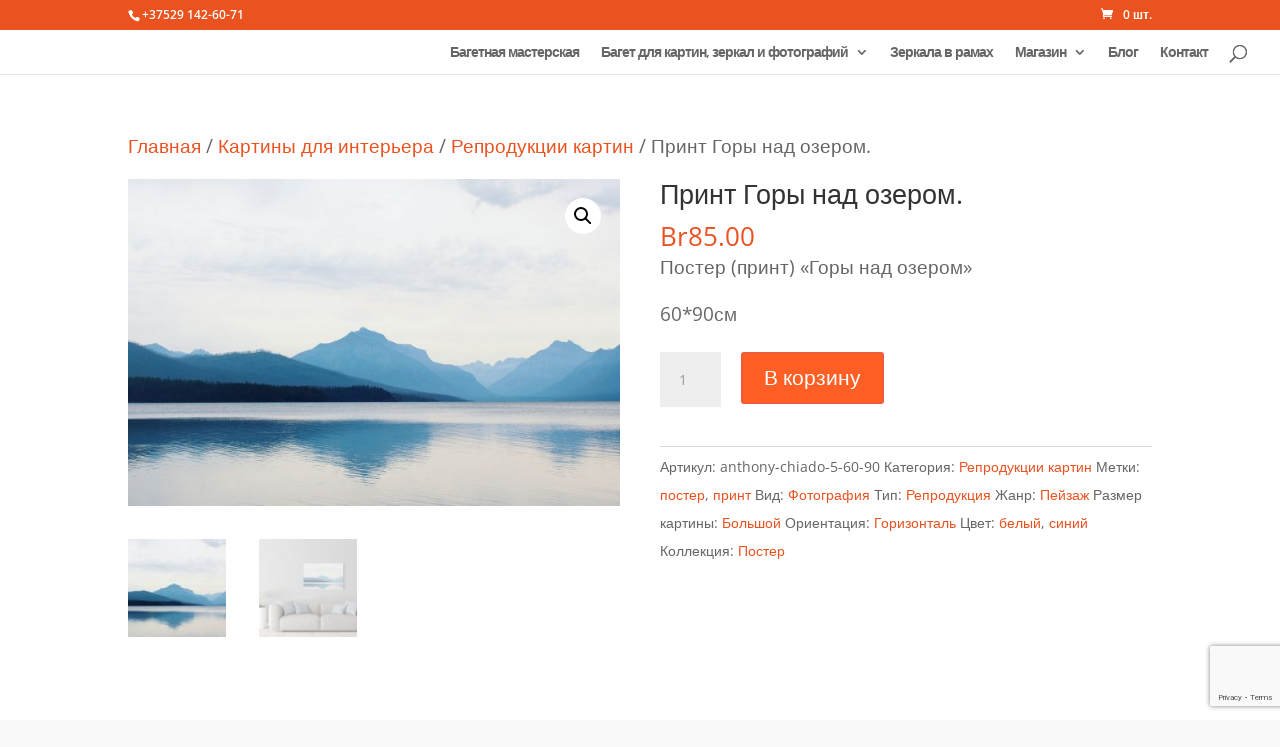

--- FILE ---
content_type: text/html; charset=utf-8
request_url: https://www.google.com/recaptcha/api2/anchor?ar=1&k=6LfEqnkkAAAAAPEpLjx8czLOlpRFFWFRJLpKTSP-&co=aHR0cHM6Ly9yYW1lci5ieTo0NDM.&hl=en&v=PoyoqOPhxBO7pBk68S4YbpHZ&size=invisible&anchor-ms=20000&execute-ms=30000&cb=9ltdkhqd468h
body_size: 48494
content:
<!DOCTYPE HTML><html dir="ltr" lang="en"><head><meta http-equiv="Content-Type" content="text/html; charset=UTF-8">
<meta http-equiv="X-UA-Compatible" content="IE=edge">
<title>reCAPTCHA</title>
<style type="text/css">
/* cyrillic-ext */
@font-face {
  font-family: 'Roboto';
  font-style: normal;
  font-weight: 400;
  font-stretch: 100%;
  src: url(//fonts.gstatic.com/s/roboto/v48/KFO7CnqEu92Fr1ME7kSn66aGLdTylUAMa3GUBHMdazTgWw.woff2) format('woff2');
  unicode-range: U+0460-052F, U+1C80-1C8A, U+20B4, U+2DE0-2DFF, U+A640-A69F, U+FE2E-FE2F;
}
/* cyrillic */
@font-face {
  font-family: 'Roboto';
  font-style: normal;
  font-weight: 400;
  font-stretch: 100%;
  src: url(//fonts.gstatic.com/s/roboto/v48/KFO7CnqEu92Fr1ME7kSn66aGLdTylUAMa3iUBHMdazTgWw.woff2) format('woff2');
  unicode-range: U+0301, U+0400-045F, U+0490-0491, U+04B0-04B1, U+2116;
}
/* greek-ext */
@font-face {
  font-family: 'Roboto';
  font-style: normal;
  font-weight: 400;
  font-stretch: 100%;
  src: url(//fonts.gstatic.com/s/roboto/v48/KFO7CnqEu92Fr1ME7kSn66aGLdTylUAMa3CUBHMdazTgWw.woff2) format('woff2');
  unicode-range: U+1F00-1FFF;
}
/* greek */
@font-face {
  font-family: 'Roboto';
  font-style: normal;
  font-weight: 400;
  font-stretch: 100%;
  src: url(//fonts.gstatic.com/s/roboto/v48/KFO7CnqEu92Fr1ME7kSn66aGLdTylUAMa3-UBHMdazTgWw.woff2) format('woff2');
  unicode-range: U+0370-0377, U+037A-037F, U+0384-038A, U+038C, U+038E-03A1, U+03A3-03FF;
}
/* math */
@font-face {
  font-family: 'Roboto';
  font-style: normal;
  font-weight: 400;
  font-stretch: 100%;
  src: url(//fonts.gstatic.com/s/roboto/v48/KFO7CnqEu92Fr1ME7kSn66aGLdTylUAMawCUBHMdazTgWw.woff2) format('woff2');
  unicode-range: U+0302-0303, U+0305, U+0307-0308, U+0310, U+0312, U+0315, U+031A, U+0326-0327, U+032C, U+032F-0330, U+0332-0333, U+0338, U+033A, U+0346, U+034D, U+0391-03A1, U+03A3-03A9, U+03B1-03C9, U+03D1, U+03D5-03D6, U+03F0-03F1, U+03F4-03F5, U+2016-2017, U+2034-2038, U+203C, U+2040, U+2043, U+2047, U+2050, U+2057, U+205F, U+2070-2071, U+2074-208E, U+2090-209C, U+20D0-20DC, U+20E1, U+20E5-20EF, U+2100-2112, U+2114-2115, U+2117-2121, U+2123-214F, U+2190, U+2192, U+2194-21AE, U+21B0-21E5, U+21F1-21F2, U+21F4-2211, U+2213-2214, U+2216-22FF, U+2308-230B, U+2310, U+2319, U+231C-2321, U+2336-237A, U+237C, U+2395, U+239B-23B7, U+23D0, U+23DC-23E1, U+2474-2475, U+25AF, U+25B3, U+25B7, U+25BD, U+25C1, U+25CA, U+25CC, U+25FB, U+266D-266F, U+27C0-27FF, U+2900-2AFF, U+2B0E-2B11, U+2B30-2B4C, U+2BFE, U+3030, U+FF5B, U+FF5D, U+1D400-1D7FF, U+1EE00-1EEFF;
}
/* symbols */
@font-face {
  font-family: 'Roboto';
  font-style: normal;
  font-weight: 400;
  font-stretch: 100%;
  src: url(//fonts.gstatic.com/s/roboto/v48/KFO7CnqEu92Fr1ME7kSn66aGLdTylUAMaxKUBHMdazTgWw.woff2) format('woff2');
  unicode-range: U+0001-000C, U+000E-001F, U+007F-009F, U+20DD-20E0, U+20E2-20E4, U+2150-218F, U+2190, U+2192, U+2194-2199, U+21AF, U+21E6-21F0, U+21F3, U+2218-2219, U+2299, U+22C4-22C6, U+2300-243F, U+2440-244A, U+2460-24FF, U+25A0-27BF, U+2800-28FF, U+2921-2922, U+2981, U+29BF, U+29EB, U+2B00-2BFF, U+4DC0-4DFF, U+FFF9-FFFB, U+10140-1018E, U+10190-1019C, U+101A0, U+101D0-101FD, U+102E0-102FB, U+10E60-10E7E, U+1D2C0-1D2D3, U+1D2E0-1D37F, U+1F000-1F0FF, U+1F100-1F1AD, U+1F1E6-1F1FF, U+1F30D-1F30F, U+1F315, U+1F31C, U+1F31E, U+1F320-1F32C, U+1F336, U+1F378, U+1F37D, U+1F382, U+1F393-1F39F, U+1F3A7-1F3A8, U+1F3AC-1F3AF, U+1F3C2, U+1F3C4-1F3C6, U+1F3CA-1F3CE, U+1F3D4-1F3E0, U+1F3ED, U+1F3F1-1F3F3, U+1F3F5-1F3F7, U+1F408, U+1F415, U+1F41F, U+1F426, U+1F43F, U+1F441-1F442, U+1F444, U+1F446-1F449, U+1F44C-1F44E, U+1F453, U+1F46A, U+1F47D, U+1F4A3, U+1F4B0, U+1F4B3, U+1F4B9, U+1F4BB, U+1F4BF, U+1F4C8-1F4CB, U+1F4D6, U+1F4DA, U+1F4DF, U+1F4E3-1F4E6, U+1F4EA-1F4ED, U+1F4F7, U+1F4F9-1F4FB, U+1F4FD-1F4FE, U+1F503, U+1F507-1F50B, U+1F50D, U+1F512-1F513, U+1F53E-1F54A, U+1F54F-1F5FA, U+1F610, U+1F650-1F67F, U+1F687, U+1F68D, U+1F691, U+1F694, U+1F698, U+1F6AD, U+1F6B2, U+1F6B9-1F6BA, U+1F6BC, U+1F6C6-1F6CF, U+1F6D3-1F6D7, U+1F6E0-1F6EA, U+1F6F0-1F6F3, U+1F6F7-1F6FC, U+1F700-1F7FF, U+1F800-1F80B, U+1F810-1F847, U+1F850-1F859, U+1F860-1F887, U+1F890-1F8AD, U+1F8B0-1F8BB, U+1F8C0-1F8C1, U+1F900-1F90B, U+1F93B, U+1F946, U+1F984, U+1F996, U+1F9E9, U+1FA00-1FA6F, U+1FA70-1FA7C, U+1FA80-1FA89, U+1FA8F-1FAC6, U+1FACE-1FADC, U+1FADF-1FAE9, U+1FAF0-1FAF8, U+1FB00-1FBFF;
}
/* vietnamese */
@font-face {
  font-family: 'Roboto';
  font-style: normal;
  font-weight: 400;
  font-stretch: 100%;
  src: url(//fonts.gstatic.com/s/roboto/v48/KFO7CnqEu92Fr1ME7kSn66aGLdTylUAMa3OUBHMdazTgWw.woff2) format('woff2');
  unicode-range: U+0102-0103, U+0110-0111, U+0128-0129, U+0168-0169, U+01A0-01A1, U+01AF-01B0, U+0300-0301, U+0303-0304, U+0308-0309, U+0323, U+0329, U+1EA0-1EF9, U+20AB;
}
/* latin-ext */
@font-face {
  font-family: 'Roboto';
  font-style: normal;
  font-weight: 400;
  font-stretch: 100%;
  src: url(//fonts.gstatic.com/s/roboto/v48/KFO7CnqEu92Fr1ME7kSn66aGLdTylUAMa3KUBHMdazTgWw.woff2) format('woff2');
  unicode-range: U+0100-02BA, U+02BD-02C5, U+02C7-02CC, U+02CE-02D7, U+02DD-02FF, U+0304, U+0308, U+0329, U+1D00-1DBF, U+1E00-1E9F, U+1EF2-1EFF, U+2020, U+20A0-20AB, U+20AD-20C0, U+2113, U+2C60-2C7F, U+A720-A7FF;
}
/* latin */
@font-face {
  font-family: 'Roboto';
  font-style: normal;
  font-weight: 400;
  font-stretch: 100%;
  src: url(//fonts.gstatic.com/s/roboto/v48/KFO7CnqEu92Fr1ME7kSn66aGLdTylUAMa3yUBHMdazQ.woff2) format('woff2');
  unicode-range: U+0000-00FF, U+0131, U+0152-0153, U+02BB-02BC, U+02C6, U+02DA, U+02DC, U+0304, U+0308, U+0329, U+2000-206F, U+20AC, U+2122, U+2191, U+2193, U+2212, U+2215, U+FEFF, U+FFFD;
}
/* cyrillic-ext */
@font-face {
  font-family: 'Roboto';
  font-style: normal;
  font-weight: 500;
  font-stretch: 100%;
  src: url(//fonts.gstatic.com/s/roboto/v48/KFO7CnqEu92Fr1ME7kSn66aGLdTylUAMa3GUBHMdazTgWw.woff2) format('woff2');
  unicode-range: U+0460-052F, U+1C80-1C8A, U+20B4, U+2DE0-2DFF, U+A640-A69F, U+FE2E-FE2F;
}
/* cyrillic */
@font-face {
  font-family: 'Roboto';
  font-style: normal;
  font-weight: 500;
  font-stretch: 100%;
  src: url(//fonts.gstatic.com/s/roboto/v48/KFO7CnqEu92Fr1ME7kSn66aGLdTylUAMa3iUBHMdazTgWw.woff2) format('woff2');
  unicode-range: U+0301, U+0400-045F, U+0490-0491, U+04B0-04B1, U+2116;
}
/* greek-ext */
@font-face {
  font-family: 'Roboto';
  font-style: normal;
  font-weight: 500;
  font-stretch: 100%;
  src: url(//fonts.gstatic.com/s/roboto/v48/KFO7CnqEu92Fr1ME7kSn66aGLdTylUAMa3CUBHMdazTgWw.woff2) format('woff2');
  unicode-range: U+1F00-1FFF;
}
/* greek */
@font-face {
  font-family: 'Roboto';
  font-style: normal;
  font-weight: 500;
  font-stretch: 100%;
  src: url(//fonts.gstatic.com/s/roboto/v48/KFO7CnqEu92Fr1ME7kSn66aGLdTylUAMa3-UBHMdazTgWw.woff2) format('woff2');
  unicode-range: U+0370-0377, U+037A-037F, U+0384-038A, U+038C, U+038E-03A1, U+03A3-03FF;
}
/* math */
@font-face {
  font-family: 'Roboto';
  font-style: normal;
  font-weight: 500;
  font-stretch: 100%;
  src: url(//fonts.gstatic.com/s/roboto/v48/KFO7CnqEu92Fr1ME7kSn66aGLdTylUAMawCUBHMdazTgWw.woff2) format('woff2');
  unicode-range: U+0302-0303, U+0305, U+0307-0308, U+0310, U+0312, U+0315, U+031A, U+0326-0327, U+032C, U+032F-0330, U+0332-0333, U+0338, U+033A, U+0346, U+034D, U+0391-03A1, U+03A3-03A9, U+03B1-03C9, U+03D1, U+03D5-03D6, U+03F0-03F1, U+03F4-03F5, U+2016-2017, U+2034-2038, U+203C, U+2040, U+2043, U+2047, U+2050, U+2057, U+205F, U+2070-2071, U+2074-208E, U+2090-209C, U+20D0-20DC, U+20E1, U+20E5-20EF, U+2100-2112, U+2114-2115, U+2117-2121, U+2123-214F, U+2190, U+2192, U+2194-21AE, U+21B0-21E5, U+21F1-21F2, U+21F4-2211, U+2213-2214, U+2216-22FF, U+2308-230B, U+2310, U+2319, U+231C-2321, U+2336-237A, U+237C, U+2395, U+239B-23B7, U+23D0, U+23DC-23E1, U+2474-2475, U+25AF, U+25B3, U+25B7, U+25BD, U+25C1, U+25CA, U+25CC, U+25FB, U+266D-266F, U+27C0-27FF, U+2900-2AFF, U+2B0E-2B11, U+2B30-2B4C, U+2BFE, U+3030, U+FF5B, U+FF5D, U+1D400-1D7FF, U+1EE00-1EEFF;
}
/* symbols */
@font-face {
  font-family: 'Roboto';
  font-style: normal;
  font-weight: 500;
  font-stretch: 100%;
  src: url(//fonts.gstatic.com/s/roboto/v48/KFO7CnqEu92Fr1ME7kSn66aGLdTylUAMaxKUBHMdazTgWw.woff2) format('woff2');
  unicode-range: U+0001-000C, U+000E-001F, U+007F-009F, U+20DD-20E0, U+20E2-20E4, U+2150-218F, U+2190, U+2192, U+2194-2199, U+21AF, U+21E6-21F0, U+21F3, U+2218-2219, U+2299, U+22C4-22C6, U+2300-243F, U+2440-244A, U+2460-24FF, U+25A0-27BF, U+2800-28FF, U+2921-2922, U+2981, U+29BF, U+29EB, U+2B00-2BFF, U+4DC0-4DFF, U+FFF9-FFFB, U+10140-1018E, U+10190-1019C, U+101A0, U+101D0-101FD, U+102E0-102FB, U+10E60-10E7E, U+1D2C0-1D2D3, U+1D2E0-1D37F, U+1F000-1F0FF, U+1F100-1F1AD, U+1F1E6-1F1FF, U+1F30D-1F30F, U+1F315, U+1F31C, U+1F31E, U+1F320-1F32C, U+1F336, U+1F378, U+1F37D, U+1F382, U+1F393-1F39F, U+1F3A7-1F3A8, U+1F3AC-1F3AF, U+1F3C2, U+1F3C4-1F3C6, U+1F3CA-1F3CE, U+1F3D4-1F3E0, U+1F3ED, U+1F3F1-1F3F3, U+1F3F5-1F3F7, U+1F408, U+1F415, U+1F41F, U+1F426, U+1F43F, U+1F441-1F442, U+1F444, U+1F446-1F449, U+1F44C-1F44E, U+1F453, U+1F46A, U+1F47D, U+1F4A3, U+1F4B0, U+1F4B3, U+1F4B9, U+1F4BB, U+1F4BF, U+1F4C8-1F4CB, U+1F4D6, U+1F4DA, U+1F4DF, U+1F4E3-1F4E6, U+1F4EA-1F4ED, U+1F4F7, U+1F4F9-1F4FB, U+1F4FD-1F4FE, U+1F503, U+1F507-1F50B, U+1F50D, U+1F512-1F513, U+1F53E-1F54A, U+1F54F-1F5FA, U+1F610, U+1F650-1F67F, U+1F687, U+1F68D, U+1F691, U+1F694, U+1F698, U+1F6AD, U+1F6B2, U+1F6B9-1F6BA, U+1F6BC, U+1F6C6-1F6CF, U+1F6D3-1F6D7, U+1F6E0-1F6EA, U+1F6F0-1F6F3, U+1F6F7-1F6FC, U+1F700-1F7FF, U+1F800-1F80B, U+1F810-1F847, U+1F850-1F859, U+1F860-1F887, U+1F890-1F8AD, U+1F8B0-1F8BB, U+1F8C0-1F8C1, U+1F900-1F90B, U+1F93B, U+1F946, U+1F984, U+1F996, U+1F9E9, U+1FA00-1FA6F, U+1FA70-1FA7C, U+1FA80-1FA89, U+1FA8F-1FAC6, U+1FACE-1FADC, U+1FADF-1FAE9, U+1FAF0-1FAF8, U+1FB00-1FBFF;
}
/* vietnamese */
@font-face {
  font-family: 'Roboto';
  font-style: normal;
  font-weight: 500;
  font-stretch: 100%;
  src: url(//fonts.gstatic.com/s/roboto/v48/KFO7CnqEu92Fr1ME7kSn66aGLdTylUAMa3OUBHMdazTgWw.woff2) format('woff2');
  unicode-range: U+0102-0103, U+0110-0111, U+0128-0129, U+0168-0169, U+01A0-01A1, U+01AF-01B0, U+0300-0301, U+0303-0304, U+0308-0309, U+0323, U+0329, U+1EA0-1EF9, U+20AB;
}
/* latin-ext */
@font-face {
  font-family: 'Roboto';
  font-style: normal;
  font-weight: 500;
  font-stretch: 100%;
  src: url(//fonts.gstatic.com/s/roboto/v48/KFO7CnqEu92Fr1ME7kSn66aGLdTylUAMa3KUBHMdazTgWw.woff2) format('woff2');
  unicode-range: U+0100-02BA, U+02BD-02C5, U+02C7-02CC, U+02CE-02D7, U+02DD-02FF, U+0304, U+0308, U+0329, U+1D00-1DBF, U+1E00-1E9F, U+1EF2-1EFF, U+2020, U+20A0-20AB, U+20AD-20C0, U+2113, U+2C60-2C7F, U+A720-A7FF;
}
/* latin */
@font-face {
  font-family: 'Roboto';
  font-style: normal;
  font-weight: 500;
  font-stretch: 100%;
  src: url(//fonts.gstatic.com/s/roboto/v48/KFO7CnqEu92Fr1ME7kSn66aGLdTylUAMa3yUBHMdazQ.woff2) format('woff2');
  unicode-range: U+0000-00FF, U+0131, U+0152-0153, U+02BB-02BC, U+02C6, U+02DA, U+02DC, U+0304, U+0308, U+0329, U+2000-206F, U+20AC, U+2122, U+2191, U+2193, U+2212, U+2215, U+FEFF, U+FFFD;
}
/* cyrillic-ext */
@font-face {
  font-family: 'Roboto';
  font-style: normal;
  font-weight: 900;
  font-stretch: 100%;
  src: url(//fonts.gstatic.com/s/roboto/v48/KFO7CnqEu92Fr1ME7kSn66aGLdTylUAMa3GUBHMdazTgWw.woff2) format('woff2');
  unicode-range: U+0460-052F, U+1C80-1C8A, U+20B4, U+2DE0-2DFF, U+A640-A69F, U+FE2E-FE2F;
}
/* cyrillic */
@font-face {
  font-family: 'Roboto';
  font-style: normal;
  font-weight: 900;
  font-stretch: 100%;
  src: url(//fonts.gstatic.com/s/roboto/v48/KFO7CnqEu92Fr1ME7kSn66aGLdTylUAMa3iUBHMdazTgWw.woff2) format('woff2');
  unicode-range: U+0301, U+0400-045F, U+0490-0491, U+04B0-04B1, U+2116;
}
/* greek-ext */
@font-face {
  font-family: 'Roboto';
  font-style: normal;
  font-weight: 900;
  font-stretch: 100%;
  src: url(//fonts.gstatic.com/s/roboto/v48/KFO7CnqEu92Fr1ME7kSn66aGLdTylUAMa3CUBHMdazTgWw.woff2) format('woff2');
  unicode-range: U+1F00-1FFF;
}
/* greek */
@font-face {
  font-family: 'Roboto';
  font-style: normal;
  font-weight: 900;
  font-stretch: 100%;
  src: url(//fonts.gstatic.com/s/roboto/v48/KFO7CnqEu92Fr1ME7kSn66aGLdTylUAMa3-UBHMdazTgWw.woff2) format('woff2');
  unicode-range: U+0370-0377, U+037A-037F, U+0384-038A, U+038C, U+038E-03A1, U+03A3-03FF;
}
/* math */
@font-face {
  font-family: 'Roboto';
  font-style: normal;
  font-weight: 900;
  font-stretch: 100%;
  src: url(//fonts.gstatic.com/s/roboto/v48/KFO7CnqEu92Fr1ME7kSn66aGLdTylUAMawCUBHMdazTgWw.woff2) format('woff2');
  unicode-range: U+0302-0303, U+0305, U+0307-0308, U+0310, U+0312, U+0315, U+031A, U+0326-0327, U+032C, U+032F-0330, U+0332-0333, U+0338, U+033A, U+0346, U+034D, U+0391-03A1, U+03A3-03A9, U+03B1-03C9, U+03D1, U+03D5-03D6, U+03F0-03F1, U+03F4-03F5, U+2016-2017, U+2034-2038, U+203C, U+2040, U+2043, U+2047, U+2050, U+2057, U+205F, U+2070-2071, U+2074-208E, U+2090-209C, U+20D0-20DC, U+20E1, U+20E5-20EF, U+2100-2112, U+2114-2115, U+2117-2121, U+2123-214F, U+2190, U+2192, U+2194-21AE, U+21B0-21E5, U+21F1-21F2, U+21F4-2211, U+2213-2214, U+2216-22FF, U+2308-230B, U+2310, U+2319, U+231C-2321, U+2336-237A, U+237C, U+2395, U+239B-23B7, U+23D0, U+23DC-23E1, U+2474-2475, U+25AF, U+25B3, U+25B7, U+25BD, U+25C1, U+25CA, U+25CC, U+25FB, U+266D-266F, U+27C0-27FF, U+2900-2AFF, U+2B0E-2B11, U+2B30-2B4C, U+2BFE, U+3030, U+FF5B, U+FF5D, U+1D400-1D7FF, U+1EE00-1EEFF;
}
/* symbols */
@font-face {
  font-family: 'Roboto';
  font-style: normal;
  font-weight: 900;
  font-stretch: 100%;
  src: url(//fonts.gstatic.com/s/roboto/v48/KFO7CnqEu92Fr1ME7kSn66aGLdTylUAMaxKUBHMdazTgWw.woff2) format('woff2');
  unicode-range: U+0001-000C, U+000E-001F, U+007F-009F, U+20DD-20E0, U+20E2-20E4, U+2150-218F, U+2190, U+2192, U+2194-2199, U+21AF, U+21E6-21F0, U+21F3, U+2218-2219, U+2299, U+22C4-22C6, U+2300-243F, U+2440-244A, U+2460-24FF, U+25A0-27BF, U+2800-28FF, U+2921-2922, U+2981, U+29BF, U+29EB, U+2B00-2BFF, U+4DC0-4DFF, U+FFF9-FFFB, U+10140-1018E, U+10190-1019C, U+101A0, U+101D0-101FD, U+102E0-102FB, U+10E60-10E7E, U+1D2C0-1D2D3, U+1D2E0-1D37F, U+1F000-1F0FF, U+1F100-1F1AD, U+1F1E6-1F1FF, U+1F30D-1F30F, U+1F315, U+1F31C, U+1F31E, U+1F320-1F32C, U+1F336, U+1F378, U+1F37D, U+1F382, U+1F393-1F39F, U+1F3A7-1F3A8, U+1F3AC-1F3AF, U+1F3C2, U+1F3C4-1F3C6, U+1F3CA-1F3CE, U+1F3D4-1F3E0, U+1F3ED, U+1F3F1-1F3F3, U+1F3F5-1F3F7, U+1F408, U+1F415, U+1F41F, U+1F426, U+1F43F, U+1F441-1F442, U+1F444, U+1F446-1F449, U+1F44C-1F44E, U+1F453, U+1F46A, U+1F47D, U+1F4A3, U+1F4B0, U+1F4B3, U+1F4B9, U+1F4BB, U+1F4BF, U+1F4C8-1F4CB, U+1F4D6, U+1F4DA, U+1F4DF, U+1F4E3-1F4E6, U+1F4EA-1F4ED, U+1F4F7, U+1F4F9-1F4FB, U+1F4FD-1F4FE, U+1F503, U+1F507-1F50B, U+1F50D, U+1F512-1F513, U+1F53E-1F54A, U+1F54F-1F5FA, U+1F610, U+1F650-1F67F, U+1F687, U+1F68D, U+1F691, U+1F694, U+1F698, U+1F6AD, U+1F6B2, U+1F6B9-1F6BA, U+1F6BC, U+1F6C6-1F6CF, U+1F6D3-1F6D7, U+1F6E0-1F6EA, U+1F6F0-1F6F3, U+1F6F7-1F6FC, U+1F700-1F7FF, U+1F800-1F80B, U+1F810-1F847, U+1F850-1F859, U+1F860-1F887, U+1F890-1F8AD, U+1F8B0-1F8BB, U+1F8C0-1F8C1, U+1F900-1F90B, U+1F93B, U+1F946, U+1F984, U+1F996, U+1F9E9, U+1FA00-1FA6F, U+1FA70-1FA7C, U+1FA80-1FA89, U+1FA8F-1FAC6, U+1FACE-1FADC, U+1FADF-1FAE9, U+1FAF0-1FAF8, U+1FB00-1FBFF;
}
/* vietnamese */
@font-face {
  font-family: 'Roboto';
  font-style: normal;
  font-weight: 900;
  font-stretch: 100%;
  src: url(//fonts.gstatic.com/s/roboto/v48/KFO7CnqEu92Fr1ME7kSn66aGLdTylUAMa3OUBHMdazTgWw.woff2) format('woff2');
  unicode-range: U+0102-0103, U+0110-0111, U+0128-0129, U+0168-0169, U+01A0-01A1, U+01AF-01B0, U+0300-0301, U+0303-0304, U+0308-0309, U+0323, U+0329, U+1EA0-1EF9, U+20AB;
}
/* latin-ext */
@font-face {
  font-family: 'Roboto';
  font-style: normal;
  font-weight: 900;
  font-stretch: 100%;
  src: url(//fonts.gstatic.com/s/roboto/v48/KFO7CnqEu92Fr1ME7kSn66aGLdTylUAMa3KUBHMdazTgWw.woff2) format('woff2');
  unicode-range: U+0100-02BA, U+02BD-02C5, U+02C7-02CC, U+02CE-02D7, U+02DD-02FF, U+0304, U+0308, U+0329, U+1D00-1DBF, U+1E00-1E9F, U+1EF2-1EFF, U+2020, U+20A0-20AB, U+20AD-20C0, U+2113, U+2C60-2C7F, U+A720-A7FF;
}
/* latin */
@font-face {
  font-family: 'Roboto';
  font-style: normal;
  font-weight: 900;
  font-stretch: 100%;
  src: url(//fonts.gstatic.com/s/roboto/v48/KFO7CnqEu92Fr1ME7kSn66aGLdTylUAMa3yUBHMdazQ.woff2) format('woff2');
  unicode-range: U+0000-00FF, U+0131, U+0152-0153, U+02BB-02BC, U+02C6, U+02DA, U+02DC, U+0304, U+0308, U+0329, U+2000-206F, U+20AC, U+2122, U+2191, U+2193, U+2212, U+2215, U+FEFF, U+FFFD;
}

</style>
<link rel="stylesheet" type="text/css" href="https://www.gstatic.com/recaptcha/releases/PoyoqOPhxBO7pBk68S4YbpHZ/styles__ltr.css">
<script nonce="Thbe6UVcwv1GoT3HQBJ9cA" type="text/javascript">window['__recaptcha_api'] = 'https://www.google.com/recaptcha/api2/';</script>
<script type="text/javascript" src="https://www.gstatic.com/recaptcha/releases/PoyoqOPhxBO7pBk68S4YbpHZ/recaptcha__en.js" nonce="Thbe6UVcwv1GoT3HQBJ9cA">
      
    </script></head>
<body><div id="rc-anchor-alert" class="rc-anchor-alert"></div>
<input type="hidden" id="recaptcha-token" value="[base64]">
<script type="text/javascript" nonce="Thbe6UVcwv1GoT3HQBJ9cA">
      recaptcha.anchor.Main.init("[\x22ainput\x22,[\x22bgdata\x22,\x22\x22,\[base64]/[base64]/[base64]/[base64]/[base64]/[base64]/[base64]/[base64]/[base64]/[base64]\\u003d\x22,\[base64]\\u003d\x22,\x22w5Epw6xkw6LCocOBwq8kw6TCkcKHwq3DncK7EMOiw6oTQWhcVsKpeWnCvmzCgQjDl8Kwc1Axwqtww58Tw73CsQBfw6XCscKcwrctEMOjwq/DpCA7woR2QGnCkGg4w5xWGCx+RyXDgTFbN0xbw5dHw6Bzw6HCg8Odw43DpmjDpDdrw6HClV5WWBTCicOIeTwxw6l0eBzCosO3wrDDiHvDmMK9woZiw7TDlcOcDMKHw4cAw5PDucO1UsKrAcK7w6/[base64]/[base64]/DtiwXw5Ykw7dtwqnCkigkw54OwqRnw6TCjsKtwoFdGzR0IH0RL2TCt0TCsMOEwqBGw6BVBcO3wq1/[base64]/Cgm1rfgRAw44/F3rCi8KuwptKwo47wpHDs8KQw5MvwppwwprDtsKOw5vCjlXDs8KbXDFlP2dxwoZ+woB2U8Ouw6TDklUiKAzDlsK0wpJdwrwUfMKsw6tmV27CkzJXwp0jwqzCjDHDlig3w53Dr1HCjSHCqcOtw7o+OTkow61tEMKgYcKJw6HCsF7CsyfCky/DnsOWw4fDgcKacsOXFcO/w65+wo0WL1JXa8OhK8OHwps1aU5sAUY/asKkH2l0bhzDh8KDwqEwwo4KAQfDvMOKcsOzFMKpw6jDkcKPHAxSw7TCuy9Wwo1PB8KGTsKgwqTCtmPCv8ONZ8K6wqFOXR/Ds8O7w7Z/w4Eqw5rCgsObfsKINwB5ecKOw5bCksO8wq4xWsO3w6PCvsKBfHJ/dsK+w4UTwpYyacOYw78qw6Myc8Ouw4UvwqNvPcO1wr8qw5nDvj/[base64]/[base64]/wozCp8KrbcOgwq/DkksDIAPCmsOWw4HCk8OuZS95fUkSfcKzw67DscO4w7zCnV/DhSvDgMOHw5jDglBPY8KJYsOeQGhfWcOZwps/wrgvfyrDmsKfQmFMCMKlw6PClDJJwqpbKGRgQHDCrD/Cq8K1w7HCtMOZEhXCkcKxw6LDtcOtOTJFN1zCtsOLaHrCowYRwpxaw61dMk7Du8ODw7NDF3B8AcKNw4MDIMKow5hRGXh9GRLDiAQsQ8OEw7Y8woTCgiTDu8OFwpo6R8K2RyV8LUp/[base64]/w4hqw4LCvC9GAXc7E8KlJxx+S8KdEwvDjwBPfXkGwoHCl8OIw67CkMKOTMOQUMKpV1pEw7JWwr7Co1IUXMKoeHfDvV7Cp8KHOGjCiMKqIMO9bSl/[base64]/DthHCi8OEBRg6w4jDq8KIeSFMw47CpMKhw7B/wprDn8O6w4XDm2tCWUnCiCcdwq3DmMOaPSnCqcOyVcKwOsOewpvDgDdHwpDCgGoGSEfDq8OGXExzVz1zwol7w51UBsKmacKlMQdaBxbDmMKQZDEHwpAKw6F6I8OeVkYywpfDjS1Nw6bCiG9ZwrDCmcKoTgNAczQYKS1CwoPDksOMwpNqwpLCjmTDr8KsBsKZABfDv8K/fsKewrTCrTHCj8KJacKYTEnCpx/Dt8OYDXfCvwjDs8KKXcOpKFJzc1tIFVLCjcKMw44pwqpkNghqw7fCncK2w7LDssKsw7/[base64]/[base64]/RE3DoHl4wqDCixHDs8ONHAIow5A+B3ddw57Cv8ONBE7Dl2V+T8OJCMKzCcOqRsOlwolOwpfChQs4Z2HDvmrDlnjDh3xEVMO/w4QfA8KMDWQbw4zDl8KVBQZNS8Ooe8KawqLCiXzCgjwzaU15wqDDhlLCv3HCnngzXkZ9w4XCl2fDl8O2w6gow5pzV0Jew5MWTnpuL8KSw7Z9wppCw7RxwrXCv8Kww7zDhkXDpw3DmsOTT3xyQU/CvcOswrrCk07CpHBZJS/CjMOzZcO+wrZ6bcKAw6nDjMKfL8K0XMKDwrEwwp1Bw7hHwp3CsEvCi3EPT8KLwoNZw7MZCUdEwpt9wpLDosK5w43Dlmx4f8KCwp7DqlwWwozDlcOPecOpS2XCnyfDqh/CiMK9DUnDusOvK8OXw55DDgRtTVLDusOBYG3DjWd8fxAaGQ/CtjTDv8OyGsODeMOQcCLDomvCq2bDhAhHwqJxGsORSsKIw6/CiEElFG/CpcKFazNLw4ktwoEIwqVjZQYOw688bnnDoRrCqWwIwpPCpcK1w4F3w5XDrMOSXFgMV8KRTsO2woBGb8OqwoFBGH86wrLCuCwmTcOpWsKkM8Oowo8VTsK9w5DCuz41GxtRYcO7A8Kyw4kONxbCp3kIEsOJwr/Do3bDkzpfwoXDuAfCkcKfw6PDhA8rVXlMJMOpwqETTcK3wqLDrsKXwpbDkAYAw6tydABzGMOOwovCvlcrW8KcwqXCl0JAM2TCuRw/aMOTM8KibTXDpMO8NcK2wqsYwpjDoyzDiwkHLQREdmbDqsOvMUzDpcKhIsKaKmFcFMKcw7YwS8KVw6xjw4DCnx/CpMK+T3zCkjrDm0TCu8KGwoRvfcKrw7jDssKeE8O8w5HCkcOswppZwoHDlcOBFh06w4LDulc4QFLCjMOZOcOoLxQEXMOXCMK8SwMvw4UQQj7CuD3DjnnCn8KsMsOSKsK1w4x1XFRNw6lSTMOebxF8dj/Cj8Oww5wvPExswo1awpXDtyTDqsOew5zDn0wjDhQgVXojw4pywqhtw6AaE8Oza8OMNsKfAVFCHTjCrVkKeMOHBzg2wpfCpSkzwq/DlmbCum3DvsKew73DocO4GMONEMKCFl/CsXTCu8OCwrPDncOnaVrCk8OMVMOiwp3DvRDDs8K3asKbFmxdYwMdI8KAwqrDsHHDusOeEMOUwobChQbDp8ORwpN/wrsqw6MNfsKTcn/DjMKtw6XChMOow7YSwqgHIhzDtkQVX8O6wrPCgX/[base64]/DscK/d1dUfcKEw7U9OUTCvMO6wpbDtjVKw60yTWEzw5gEw5rChcKUwrQKwo7DmMKywqpZwo47wrJ4I1jDoTlpJzlpw485fFtjHsK7wpXDkSJSYFkXwq3DtsKBBiYOPQUcw6/DpsOewrXDrcO3w7M4w4LDucKawqVWYsObw4TDqMKrw7XChVhXw67CosKsV8OHBsKcw6TDm8OeSMOpcyo6RgjDt0Auw6gswpnDglHDhBjCvcONw7zDgBzDqMOOaFvDrj1uwoUNGMKdLHnDnHzCqShPBcK/VzDCgDczw6vChzZJw5nCqTHCok5gwrICVSQ6w4ISw6IhHibDl35jYMOGw58QwoLCu8KuG8OeTsKOw5zDn8KXd0ZTw4vDp8KBw6Zrw63CjXPCnsO3w45kwr9iw5/[base64]/DgMK0wopkNyvCj1rDhTLDisOvJsOLbcOawrpFBcKfXsKtw7IXwqzDllZ1wqoCFsOswp/[base64]/wrU4wpxOwqhKK199GsKsW8Kyw5JVQsKBwonDqsKWw4HCp8K+WcKSKh/Dq8K+bidSDcKmZDbDj8K5Y8OZNAF/TMOqXHtPwpTCuyIqdsOyw6Iww5rCusKIwoDCk8KMw4XDpDHClkDCr8KbDgQ+dQ4Mwp/CkU7Dv2bCuR7Ds8Kpw7Ymw5kuw7R/[base64]/DnhPDl1dmVBDDvMOFdMKRw6Inw5J2IMKcwpbDghrDlTskw4hrUMOnRsKuw6DCp1dgwrsrJFfDvcKww5zDo2/DiMK1wp5vw6U+P3HCrDAqLHDDjUPCosKtWMO0E8OMw4XChcOdwppsbsOEwrd6WmHDocKKNjHCohcEA0TDksOAw6XDgcO/wp92wrrCnsKGw5Few4hOw74dwozCkQwbwrgQwpUtwq0/OsKqK8KEYMKGw74FNcKewrdAV8OQw5sawopHwoYBw4zCn8OMEMOQw63Cjx9Pwotcw6Q0XSdTw6DDgMKWwr7CpBnChcKrZ8Kjw5wyB8KAwrg9c0TCisObwqzDuRnCvMKyOMKfw4zDi0fCn8O3wowZwp/DjRFcWC0hK8Obwqc9wqDCscO6WMOjwpDCrMOiwqrDq8O7dHt5JsOMCcKmeBgvInrCgTZ8wrYRcXTDk8K1F8O3CMKCwrcfw63Ctz1ewoLCsMK9Z8OWCivDnsKcwpRmXQrCjMKsa3BfwowVMsOjw5UiworCpwrCkC3CvgXCncOxeMKMw6bDtyLDusOSw6/CjXAmB8KIfMO+w57Dk1HDn8KdS8Kjw5bCj8K9fXtcwpHCin7Dqw/DsXc8fMO6aVVWN8Kuwp3Ci8KmYkrCjBHDkAzCicKyw71owrklf8O6w57CtsOfw5cPwp5pJcOtC11Awoscc1rDocKMT8Opw7vDi2MUMgDDlxfDjsOLw5/CssOjwrzDqiQ4wo7DogDCq8K6w7MMworChC1rVsKJNcKIw4fCscK8NFbCizRywo7DqsKXwrBXw5jCkXHDl8KVAi9AFFJdUCZhasKWw4/Dq1RtQsOkwo8SWsKBYmLDvsOZw4TCrsKawq1LOmV5KnwwDA5QCcK9w4cgAFrCkMODCMKpw71TeX/DrCXCrRnCo8KXwobDv2NBAA03w79NdgXDlyogwp4sA8Orw4zDhxDDpcKgw7dvw6fCr8KxacO1UXrCjcOiw5vDgsOuUsO1w6LCssK7wpknwqMnw7FBwrvCmcOKw71Ewo7Cs8Kvw4DCkihmGMOpXsOcRnDDkkcIw4/[base64]/DtlTClzvCri7DgE/DgsKdbUI2w7Mpw4waHcOFcMKmNn5NYTrDmA/DqSbCk3DDgGTClcKvwr19w6TCuMK3Og/Dvw7CsMK2GwbCrUrDjsKfw78wFsK/[base64]/CvC7CkcKHw7rDt8Oiw6spBR3Cs8Kaw5gzRAzDmsOFbAx0wpImdVhFOMOdwozDqcKvw7FRw6oxYXvChHhwJcKBw4t4TsKowr40wrV0KsK+woUuNSNhw7okSsKuw5NAwrPCrsKuGnzCrMKLbBktw4s8w4N5SQjCqcObK1XDsAgMNCkxelI7wo11TGTDjw/DucKDJgRKNsKYEsKKwpNSeg/CkHDCrHdvw64hbG/DnsOVwr/[base64]/[base64]/[base64]/IztYwqzCvMOUw4YDRsKieknCkzPDshLCnsKXSSVTcMOmw5bCjQXCpsO4wojDn21vamTCksOXw5zCjsOswrzCqgAYwr/Dl8O2w7N0w7Uxw6MUGk1/w6HDgMKSWDbCu8OyQTzDjFzDl8OuOUtNwpgKwoxYw6hkw5PChygIw5k3NMOdw7cowp/DrAc0bcOXwqbDg8OIfcO1aiRnbG8nSXPCiMOpf8KqM8Oaw45yWsOuHcKoYcOZA8OWwpPCrAzDgh1DRwDDtcKbXyjCmcOKw5rCgsO7ZQzDmMO7UHRBVHPDoXFLworCiMKvL8OwAMOAw4XDg1DChGR5w6/CvsKuLhPCv0IkaDXDl24SCzBnQm3DnUIMwoY2wqkCbhd0wqxwOsOtSsOTNcOQwpnDtsKKwovChD3CuBJiwqhJw4gtd3rCsH7DuEsBG8Kxw753YSDCsMKIa8OvI8KDQsOtS8K9wpzCnHfCo1/[base64]/wrh6wqE0AMOzw5jCtEDCuMOgwrnCrMOZw6RLw6siLTnDgD1mwpEkw7lBAiHCow1sGMOfRQotaCbDm8K7wp7CkHvCqMOzw5pYXsKEEsK/wpY7w5jDqMKhQMKiw4sTw70Yw7lhXEnDowdmwoELwoETwoHCqcO9cMO7w4LDuxIcwrMjHcKjH1PCsUhgw50fHl9Sw6nConxCfsKqNcOObcO2UsK4ahrDtTnDoMOYR8KSeibCsFTDtcKoCMOjw5tQRMKkfcKOw4HCnMOQwp4SIcOgwp3DuyHChsOOwo/[base64]/w6cPw7ccwo/DrMKRwoADw4/Cs0LDusK3wrhhKyjCv8KbZV/CnFQrTGnCq8OsJ8KedcO4w71XL8K0w7l0akd4HSzCgxwGIRVGw5N5U00/ejw1OnQ/w4cYw7QBwqQewoTCsB00w6MPw4gqZsOhw58vDMK4LcOswol2w6F/QVNrwoBKDcOOw6p/w7nCnFdew6BMYMKWYDttw4PCt8K0fcOhwroUADgcG8KhFlDDjTNWwpjDjcKtHFjCkEfCucO4JsKaXcKmZsOKwqzCm1wXwp4fwpvDiinCmMOvPcODwr7Dv8Odw78mwppSw4QSLBXCgMKrNsKiIcOcAkPDg17Cu8KCw4/DsFoewplEw53DoMOgwrEnworCu8KGQMKbdMKJBMKoY1vDpFtEwqjDskRMVBnCoMOoXUQHP8OZDcKJw6xuW1jDosKzOcO7TzfDt3fCosK/w7jCuE1Rwrd7wp90worDvjTDt8KGWT15wrUWwq7CiMKrw6zChcOOwohcwpbDnMKdw6HDhcKTwo/DhTLDlFwReGsmwrPDvsKew6hGQEEhUxbDmwA3NcKpw4INw5vDksKdw5jDpMO/w4Ugw4kbF8KlwoEAwpZ0IsO1wonCj3jCl8O+w67DisOPDMKlUMOQw4VlG8KUb8OvcCbCicO4w5jCvz3CuMKow5Akw6TCqMKGw5jCqnd3wp7DkMOHG8O9cMO7JMOUN8O7w6F/wrXCr8Ouw6XDvsOrw7HDgsOXacKLwo4Jwo5wBMKxwrYrwo/DplxcWA8LwqNFwrRNVCdwQsOCw4fDkMKIw5zCvAPDuCgBLMOeWcOcRcO0w6/CjcOGXQjDpGZpICnDn8OyNsK0B04BUMOfQlbDicOwK8K7w7zCgsK3N8Kgw47DoH7Dqg7CmlrCusOxw6fDisO6E3QKJVd3BirCtsOrw5fCicK6wo3Dm8OUbMK3OmYzBS4EwrgtZ8OcNx3DscK9wqIqw4PCgkU/wonCgcKdwrzCpgLDm8OOw4PDr8ObwrxvwpVAEMKbwozDvMOhIcOHGMO1wqrCocO2ZA7CvSrDqxzDo8Oyw5lmImYRGcKtwoAMLcKAwpzDsMOCbhTDgsOIXcOjwo/CmsK/[base64]/[base64]/DiXcdL8OuWcKYRsKQdMOsC3BdAMOBw5DDocONworCk8K/TWhEUMK+RmdJwqfCpcK2wqnCjsO/H8O3BlxQVhl0eHVaCsOZbMKxw5rCmsKIwqRVw7HCpsOuw7NDT8OoPMOXXMObw7kew6HCt8K5wo/DqsK6w6ILJ0vCuk/CgMOhUz3Cm8Kqw5HCiRrCvFLCu8KGwpx3KcOdecOTw6DCmw/DgRdLwoHDtsOVbcO2w5/CusO9w5BgFsOZwovDocKIB8KEwppMRMKzfinDocKPw6HCoic7w5XDoMOUZm/CtV3Dl8KDw6NAwp46FsKlwoF/d8OvVD3CvsKNIiPCiDHDjThjTcOuNVDDhXbDtC3Cj2PDhH7CgUZQVsKBX8OBwqDDicKbwp7DpCvDuk3DpmjCv8K4w4stKQjCrxbCkxHCpMKiG8O3w6dXwoU0esK/[base64]/DrsOdw7d4w7AfwoTDn3Vjw44xwo5kwpNjw71Ew7nDm8K2ADfCrnlCwrFoKx0zwpzDnsOyBcKwJj3DuMKQWMKqwrzDg8KTFsK3w4rCosOLwrZ7w5tLIsK7wpQ2wrMdBBFbY1B6LsK7WWnDlsKVdsOkT8K+w6Eaw6lyej8oZsKMwp/DlCclEMKEw6DCq8Ocwo7DrBoYwpvCtklLwp4Uw51lw7XDuMOuwrMsa8KVY1IXC0PCmiBLw4JUO1Rxw4PClMK9w4/ChmIQw77DssOmCxfCucOWw7rCtcOnwojCu1LDk8KTcsOLNcKgw5DChsKGw6DCscKDw5/Ck8KZwrF7eCk2w5fDk2DCjwxNT8KucMK9w4vCj8KbwpQ0w5jCrsKrw6EpdCtlLyBzwoVtw4vChcOwXMKMQhXCj8KWw4TDhsOvcsKmb8OuKsOxYcKuPlbDtQrCpFDDiV/Cl8KEFwLDjw3DsMKFwpAEwqrDuzVwwpfDjsORScKFQG8UDwwIwptVQcOdw7rDhHdecsKCwrgUwq0AD3fDlm5ZKT9mHibDt2ISZhbDowLDpVp6w7HDm0pVw7bCscOJS2MRw6DCgMOyw6ASw5l/[base64]/CrcOnOsKFfBgaw67Dv8Ouw6glGsKhwrwCw5XDiA5hbMOwVTTDqsOCLjnDpnTDtmvCscOsw6TChcKNBmPClsOPC1RGwpUxUBhLw6BaQ3nCvEPDpxIuaMOmHcKrwrPDukHDucKPw7bDllrCsmrDvl/DosKXw7tuw70AGEUWfMOPwojCrHbDv8O2wovCtRpxH1EGFWfDn0FdwoXDqQRHw4BaA1rDm8KTw6rDgsK9fHfCi1DCucOQDsKvJDoCw7nDscOUwprDr1QsMMKpG8OGw4fDh3fChjfCtmTCiT3DiA9wEcOmA3F4ZC10wrlRY8ORw6g/QMKibQ4bRW/DjiTCkcK9KyTCuQQCDcKuKG/DjsO6K2bCtcKNT8OeCh0jw6jDu8OvQzfCtsOeK1/[base64]/BMK6AMOjw4h4Y1RlAgbCoMOvH8OFeMKGS8OYw6EVw75Wwo7Ck8O8w75WcDXCtsKRw55KKHDDuMKZw6XCpsO1w7N9wqBNX2XDkwrCpxjDksOyw7nCuSU0XcK7worDnlhnFDfCnnkGwqJ/AMOaUkVZVXfDtmNEw41bwprDpzjDng4IwrB0FkXCinvCpsOUwrh1a1/[base64]/Cjg/CnwghOHJzwpPDiwoZdmTCiVHDksOOLW5ew7ZBQ1UpL8KdUcOiLUDCpnHDl8O+w68hwoNCLV11w74Rw6PCpSPCgmEABcOHeVcHwrN2ZsK/bcOvw4PCphVvw65Hw6nCmxXClE7DgsK/L2fDpw/Cl1t1w6I3ayfDpsKBwrMPS8OAw7nDiivCvUjCqkJBXcOGWsObX8OxHAgrDVtewp0rw4/DmjIbRsO3wrHDjcOzw4cYe8KTL8Kvw5ZPw6EWM8OawqnDiyLCujzDr8OlNwLDqMOITsKOwrTDtDE/AWHCqXPCmsKcw6dEFMOtKsKMwpFnw6BRS1LDtMO1YMKxcRpIwqbCuXVLw7p7SlvCjQ1Nw6N9wrtZw7wKSCHChSbCssOFw7LCg8Kew7nChE3DnMOpwoFDw5U6w5YresKZUcONYsOKUwLCl8Onw7zDpC3ClMKrwq4Aw4/DuXDDpMKcwoDDtMOYwpjCtMK5WsKMDMO9fwAIwrsOw7xaNFLCl3DCiH7CrcONw4cBMsOwWj0cwp82XMORMFIsw77Cq8K4w7/CkMKyw5UiacOHwoXCkg3DqMOoA8OxMQTDoMOmeQvDtMKKw4Vlw47CscOdwq1SBBTCkcKudhMOw4XCuwpKw6fDqT5YLGpgw5QOwoJwUMKnDn/CvwzDpMOfw4zDtRpYw7TDncKtw4XCvcODLMKhWnDDi8KlwprCmsOew65LwqbCiDYMb29ww53Du8K3cywSLcKNw6Rvd0HClcONHnbCqkwWwp4wwpE5w6FPEDoNw6DDrMK4RzzDoQlhworClChZQMK4w7nCgMKJw6Jvw5Z0ScOKM3XCuzLDg0M/CcKewqwBw6XDowNKw5NHXsKDw73CpsKxKCXDm3ZFwo/Cr0t1wq11RwTDkH3CjsORw5/CgUzDnTjDjzsnKcKGwovCvMKlw5vCuDwOw6bDsMO0cgfDiMKiw4rCkcO6VAglwqfCjkgsHVlaw4TDmMKNwrjCmHoVHFzDi0bDrsKzA8OePXpdwrDDtcKdC8ONwpNnw7Q+w7XCkxXDrXknBF3DhsKmeMOvw5Usw6/[base64]/DrMOSaz0zw74jV8KTZgLDsMOJBsKVX25/w6rChlHDusK4ZT4XMcODw7XDrDkIw4fCp8OGw75Vw7jCli1TMsKxZsOpHUDDisKBH2gAwoMUXMOdGUnDlFZxw7kTwoIxwpN6RRnCiBrCpl3Djn3DsEXDn8OTDQVoSCplwq7DgW4rw7LCsMOjw7APwqnCoMOhOmZZw6IqwpV9fMKTDnvCkk7DjsKjOUlINxHDvMKTfn/CqVdZwpw/wqAKewkLEjnDp8KBUFjCi8KXYsKZT8OTwoZ9dsKsUXVNw5/DiGPDix0Bw6AXcgZGw7NQwobDpnTDjAsjBGdew5fDgcKtw4UPwpc+McKOwpsLw4rCl8OOw5vDvAzDu8Oow6fCjHQgDCHCrcOsw7FgWMOVw6JQw4/CuCtYwrZiTVF5G8OFwrt2wo3CtcKDw5hOU8KJOsKKZMK3JWl7w5ZNw6PCuMOYw6nChXbCuF5IXWEQw6LCsB4/w41+IcKhwpZeYsOXLRl0anAqTcKkwrTCoHwpOsKhwp17X8OeHMODwrjDnGY1w7zCscKawr40w50DBcO/wpPChFfDksK8wrvDr8O9c8KxUS/DuyvCgRjDisKLwr3CiMO+w4Btwq4ww7zCq2PCu8Oww7TCpFDDosKAGEA9w4QTw69DbMKawpc6fcKSw7vDqSrDpHnDkD15w4xowonDrBTDm8KtfsOUwq/DisKTw6UMBRHDjQB/wpJ0wpdGwqlqw7l3ecKKAD3CkcO+w4LDtsKKQ2hVwpd3QDl2wpDDuGHCtmUwBMO7W0XDglvDpcKSwp7DmyMhw6rCkcKvw58qTcK/woDChDzDtE3DpDRkwrLDv0/DvWpOLcO6DcKowrfCqn7DhiDCnMOYwrgmwoROH8O/[base64]/bgHCucO6wrjDtcOoAMKowrspw49lKlcLfXBxw6jCucOgUEZfN8Klw4jCvsOCwoRgwpvDlmhoGcKUw7p7MzTDqcKzw53Dq3/[base64]/[base64]/[base64]/[base64]/[base64]/PsKFeAPDosOFwovCj8KBw5/DpsKXw7rCkDjDpMOIwoArwqrDkcKOJH7CtwBRX8KKwq/DnsOXwqwDw4ZScMO6w4tRAcOLS8OlwobDpm8PwoTDjcOXWsKfwo1sBkFJwp9sw7PCncOEwqTCuTTCrsORRiHDr8OrwqTDs0Ikw6hSwoJiTMOJw7APwrrDvAs5Wj9awo/Dg2TCo30cw4ILwqbDrcK4LsKlwrcuw4BDW8OUw41hwpU3w4bDs3DCkMKzw59XDx9uw4dLPgLDl1DDmVVadV1mw6ATLGBEwq0+DcOhfsKhwoLDmE/DscKwwqvDmsKawrx1ahPCixthwocGYMOAwpXChy1YAVDDmsKzH8ODdSgFw4fDrlfDp2xTw79Zw7TCgsO/azVzAXpUbcOFcMK5a8KDw6HCn8OGwpg1wpkFX2jCp8OEAg45wr/CrMKmESQ3a8K7En7CiSASwpMqOMOCw6xJwoM0GVRkUBBjw41UJcK1w5nCtAMJUWXCh8KOVhnCo8K1w5oTZipVQUvDnVbDtcOKw4vDlMOXB8O1w6lVw4TClcK9fsOxTsOEXmFqw6lwaMOpwqFww6HCmFnDp8KdKcKdw7/Cv1vDtH/Cu8KGYmJAwpEccDzCiHvDsSXCisKuJitrwqXDgkPDrcOUw6bDvcK9NicpV8OowpfCjQzDjcKOM0lQw6MMwq/DsHHDlgBPJMOnw5/CqMOBImfDgMKGSGjDmMKQfgzChMKaYmnDjjg/[base64]/Cn8KFUsOnw5zCkcOpwoxzwoV2Zg4oDjFwdnrCgTkAUcOhw7bCqQ0BSgTDqnEmXsK3wrHDp8O/RMKXw7g4w49/wqjCszY+w7pYLU9NdR0LKcOTDMKPwrUjwqzCtsKCwph2UsKCwp5BVMO4wpJ6CRguwo4xw7HDvsOzCcOQwpDDusOpwr/Co8OsfxwtFz3Clgp2LsOPwrrDqjTDrwLDtR3CksODwot3OCfDrC7Cq8KjPsKZw4Yow5lRw5jDu8OGw5leWhTDkBkbUX4KwqfDncOkLcO5w4TDsDsMwpIhJRXDrsKodsOEOcKiTsKuw6PDhVwKwrnDu8Opwrgcw5HChWXDo8OvXsO4w7dmwq/CrCrCnEJ4SQnCv8KGw71RUm/[base64]/DvEADw48gwozDtcO5bFpWw4nDi8K8e0rDucKSwqzCmm/DjsKtwr1XLMKYw6lLfzzDmMK8wrXDrQ/CtwLDk8OwAFvCn8O8BHbDrsKbw6o6wrvCkCcFwrjCqwfCoynDt8OXwqHDjzMIwrjDgMKgw7PCgWnCnsKxwr7DoMObR8OPNR0kR8O1bEJIE1YKw6hEw6/CqzfCnHrDgcO1FQvDpg7Cm8OXC8KgwqHCgcO3w6oEw6bDp1XCiXE/[base64]/CqnEPw4/[base64]/CtsKge3DDnMKtwprCukEEIMKae25DFMOuOALCj8OwXMKISMKICW3DmzPCvsKzPFY+F1dvw7MeMyVHw5PDgwvCoWDDoTHCsD1tCsOmFVM1w6Jvw5LDuMK8w7jCn8KqWWAIw6jDhAZGw4k5Rj8FDDnCgQbCtX7CtMOxw7U5w5bDn8Okw7JcPiEsS8Oqw5/CsyrCs0zCi8OYJcKswpHCi1zClcOjIMKuw6hOQUF/QMOtw5N+ExPDn8OGBMK+w6jDnmZufn/ChGR2wqpXwq/DpibDn2cRwr/DscOjw5MRwo/CrHEgHMOzeWEjwoJeIcK7Iz7CjsOUPwLDnVEXwq9IfsKiDMK7w41GTMKgT3vDnFhnw6VUwrssCT0Xa8KndsKVwpdNYcOaQ8O+RnMmw7fDiRTDrMKBwpZrFX1RfEFEw7vDusOKwpTCuMOADz/DuUFXYMK3w5MOYcOlw6zCpAo3w5fCtMKPGAB2woMjf8OKA8KKwp53EELDuGtMO8KrDFfCtcOwKMKreHfDpnXDnsOKcSIzw4Rgw63CqRTCvhDCgRzCv8OPwqjCisKvOcOBw5FDE8O/[base64]/[base64]/w7Q8NMKkwrFQNWXCnk3CuAsEwrrDvS7DulLCicKZGMOWwroBwo3CjU3CuGDDmcKidCLDrMKzf8OHw63CmWttLSzCpsKIcwPCgXpYwrrDtsKUfD7DkcODwpNDwpstIcOmCMKDdijCjljCoWYQw7lTP1XCmMKmwozCvcOXw7rDmcOqw7syw7FgwpjClsOowq/CncKpw4IKw5PChUjCmXRKworDkcKxw7DDl8KtworDmcKrKlDCnMKof0IpLMOuDcOyAS3CjsK9w7Fnw7/[base64]/DhcKcWh5Aw7nDslUUfB5UW8Kww7xWRcOBwqXCqW7DoSRhKMORGQHCjMKtwpXDq8KSwrTDp0NqaAY3WBR3B8Kzw5tXRE3DjcKeBsKBfxHCpSvClSfCpMOvw7bCoQnDtcKgwrzCqMOAJsOJOcOZbE7CrEIEbMK5wpLDscKiwpnDo8K8w79uw756w5/[base64]/woJBw7bDksKQw6ogLMOrwp7DnV/[base64]/CcKeK8KJUh/DtRrDkQQ6JsKUwq3CmsKRw58MdsOFVcOMw7/ClMOtNG3DlsOlwqJxwrVjw5/DtsONTlbClMO5BsKrw5TDnsKDw7k6wrQNWg7DksKDJnTCmhLDskAXURtpYcOUwrbCmUtSa07Dg8KNUsOxEMO8SyM4ahk1Dg/Dk3HDp8KFwo/CmMKrwpV0w73DghvCpSLCoDXCt8Oqw6XCtcO6w7sewoomORl0bnJ3w73DhWXDuSnDkAbCosKnYTtAUAlZwr8sw7ZNFsKRwoV4eEbDksOiw6/Cv8OBd8OhR8Ofw7bCnsK6wprDri7CncOKwozDpcKxGUg1wpDCqsKswr7DkjFVwqnDncKfwoHCuCMWw7gTIsK2SSfCrMKjw5R4RcOhA0vDgWhCCGlbQ8K2w6NsLSXDiUnCgQQ+PRdKUC/CgsOAwrTCp33CpiosTS8uwqJzGitpwo7CjsKywqdgw5hAw7fDiMKYwqwkwoEyw7/Dgz3CmBXCrMKjwqvDiRHCkXrDnsO1woEDwqVEwoN7OcOPwrXDjCARV8KOw6gHf8OLI8OtKMKBVgF9H8K0FcOOQ1J5QChuw6pSw6nDtGkROsKtJHgpwrcqM1HCpRvCtcOzwqcuwo7Cj8KKwp7DsVLDikEdwrI1YsO/w6xOw6bDhsOvDsKUwr/CmxsHw7wUAsKkw5cMXmE7w4jDrMKiOMOjw4FHRjLCpcK+TcK6w7nCvsO4wrFyVcOCwpPCj8O/V8KyQ1/DvcOPw7LDuR7DsR/Dr8Kmwr/DocKoQcOswpPChcO0V17CqXvDkXDDhcOSwqN4woXDjQQhw5Z3wpZCFsKMwr7CgSHDnMOWEMKoOmFYP8K2NU/ChcKKPR9vJcKxI8Khw4Fswo/CkTxON8O1wo0MRQnDr8KRw7TDtcKcwphRw7LDj0o7HcOpwo1SexrDmsKvQ8Ksw6LDocK+QMOnZMOAwp9KXEQNwrvDlBEWbsOrwojCigEjI8K2wpw1w5MzOj9Nw6w2EWQcwo0vw5s/SCdFwqjDjsOKwo8swoJjNxXDmMKNZynDpMKLccOuw5rDnGsUVcKfw7BjwqcewpdhwpUjd1fDk2/ClsOoBsOZwp9NVMOww7fClsOXwrAxwpA6TT4Pwq7DmMOkGhdSVCvCpcK8w75/w6gBW10tw6nCncO6wqTDnVrDjsODwoAsIcO0H39bCwh+w5LDgiLCm8OudsOBwqQtw4Ffw4dIWH/[base64]/CtsKxVAotesK4Z8KYA8KgwoPDgkzChxnDgik9wpHDsVXDhGpObsKlw7XDoMKVw6DCmsKIw6fCkcO2N8KZwrvCkQ/DtTDDvcKNf8KcN8KABQ1rw7rDumbDrsOUDcO4bMKbH3EqXcOJZcOtYg/DjAReH8Klw7XDssKvw6DCu2wbw6sqw618w6RdwqHCkg7Dniksw7TDvhjCp8OeWwhkw61Rw6Y/woVUE8KiwpwVGMKTwovCn8K3VsKGaSpBw4TDhcKYcgRtX3fCjMKFwo/CpQjCkUHCtcK0DmvDmcOvw4nDtT8gdMKVwp4JTS4IIcOow4LDuwrDkCocwrB6O8KZQGlTwqPDo8OQR305Yg/CrMK+Q2LCrQ7CpcKRLMO8d2MBwqx/dMKlwrHClh9hI8O4FsO/[base64]/[base64]/[base64]/CsMKUwpkDK8KRw6LCicKUIE/[base64]/w4LCn3BrwpF5JsKPw6cAOcKtwqHChcKBZ8Knw40SV1kxw63DuMOvRibDgMKpw5hrw6bDhXwJwq5WTMKgwq3CosO5OMKYGhLClAp+cX3CjMKlLG/Dh1PDjsO6wqDDr8Ktw5kQVxjCol7CsHoRwpo8EMKBIsKgPm3DqcKRwpMCwpFCehHCo1PCuMKpNw9kPR0pNnXCu8KHw554w4fChsKrwq4WWjk3OWg8XcOBUMObwodLKsKow7cRw7V4w6fCnVnDmE/[base64]/CxPDil5PRMO3GMOjYXbCicOkXnp6w5jDksO/w7XChl/DucOZTXgwwoBXwoHChGLDsMOUw7HCi8KRwp7DvsKUwp9sccKUIHRPwp8HXFh1w54cwpbCiMOEw6FHD8K4VsOzDMKfD2PCiU/ClT8gw4rCkMOHVgwYfmnDmg4cIUfCtMKkf3rDtnnDt2jCpSsNwp1mVC/CvcORa8K7worCusKxw5PCrGUBIsO1QS/Ds8Omw5DCrwDDmQbCiMKiOMKadcK5wqd5wp/Cl05rEE4hw6xmwpJrBTN+fXpBw6c8w5p/w4/DsEkOBFDChsKfw4hJwpI5w4XCksO0wp/DpMKTDcOzVQ8ww5R6wqQiw50uw4AKwpXDrGXCjFfCj8KBw7M8NBFmwo3ChMOjeMO5XVcBwp0kbissRcOgSzkVGMONIMO+w5/DssOXUnvDl8KmQwgfcHZOw6nDmDbDiVzDsF09YsKtWDXCmEtnQcO7FMOjN8ORw4zDhMKwPWgyw4TCj8OFw5cffRZTXzPCjD16wqHCo8KBWmfCh3pbSiLDuFzDosKQPwJ5BlzDiXhew5kowr/[base64]/DtxfDkUjDg1LDrS/DmMOSw7dLw6NnwonCnMOZw6zCimhEw4ERBsK0wonDlcK0wo/CjhM9W8KxWcKuw6oFLQfCnMOZwokUDcKRUsOxP0TDicKmw7RQGFEWUjLCggPDkMKqOTnDjFhuw4fCpzvDnwjDsMK2FHzDpWPCo8OdWkocwoE0w54fRcOqYVh0w67Ct3/Cu8KfOUzDgVPCuS4FwqjDj0jDlcO+wovCpSNwSsK9C8KEw79xQsOsw5wBdcK/wpDCvUdRRiUhKHXDrQ5LwqkeI3JNegUYw60zw7HDiy90OsOIZ0XDlwHCnEzDsMKLbsK4w69YWyQdw6QzWQMnZ8KhCDYWw4/DiRBgw69IScKGbCYuJcKQw7DDjMOMw4/[base64]/Dg3vCsjnDtGRKV8KWw6sic8KBwoJ2SFTDoMOjPFRaNsObw4vDmjjDqRk3E2FWw6/[base64]/w73Dm8Oiw5vDj0YgwqQjY0lbwp4bD1IOQCDDu8O3dD7CnRLCiBTDl8OjNhTCucOkMmvCkm3CpCJeCMO2w7bCrE/DulYdJk7DqG/[base64]/Ds3Jew5oAe0TChQB4w4/DgFrChhTDu8Osaj/DqcOCwoTDvcOCw6QSa3MswrQ2SsOoR8KKWljDvsKFw7TCscOaBcKXwqM7HsKZwrPCocKRwqlMT8K1AsKBSxbDuMOSwpERw5QAw5rDi07Cp8O/w43CoxTDkcKvwpzCvsK1P8OnZUdCw6jDnhsmacORwrTDiMKaw7HCncKGVMKkw6bDmMKgAsO+wrfDtcKKwovDp28bLxgsw4nClkHCiV4qw7VYLjIGw7MlMsOdwrc3wpDDhsKHFsKpG3ZeVH3CpsOycQFcT8O0wqUxLsODw4/DkVM7KsO5CcO5w7jCiyjDosOAwolRWMObwoPDnDJRw5HCk8OWwptpMiVoKcOucw3DjwklwoB7w7XCuA3DmTPDhMK/[base64]\\u003d\x22],null,[\x22conf\x22,null,\x226LfEqnkkAAAAAPEpLjx8czLOlpRFFWFRJLpKTSP-\x22,0,null,null,null,1,[21,125,63,73,95,87,41,43,42,83,102,105,109,121],[1017145,826],0,null,null,null,null,0,null,0,null,700,1,null,0,\[base64]/76lBhnEnQkZnOKMAhk\\u003d\x22,0,1,null,null,1,null,0,0,null,null,null,0],\x22https://ramer.by:443\x22,null,[3,1,1],null,null,null,1,3600,[\x22https://www.google.com/intl/en/policies/privacy/\x22,\x22https://www.google.com/intl/en/policies/terms/\x22],\x22rbv5/OfubCWPNtp6c7Olch8ZuP1zcAzYbrZ09GtzPxg\\u003d\x22,1,0,null,1,1768823519138,0,0,[43,126,128,40],null,[95,58],\x22RC-uoQCg2SaRo7omg\x22,null,null,null,null,null,\x220dAFcWeA4ZJYkx9MUgPpfvLCgmnz8FOvUSDLWeN8K7BcI2-g4UdAqD5FPfrgfRhjMdT3EH-VJRKw6XoX4lGg3PdNr1xPScI_n6Zg\x22,1768906319133]");
    </script></body></html>